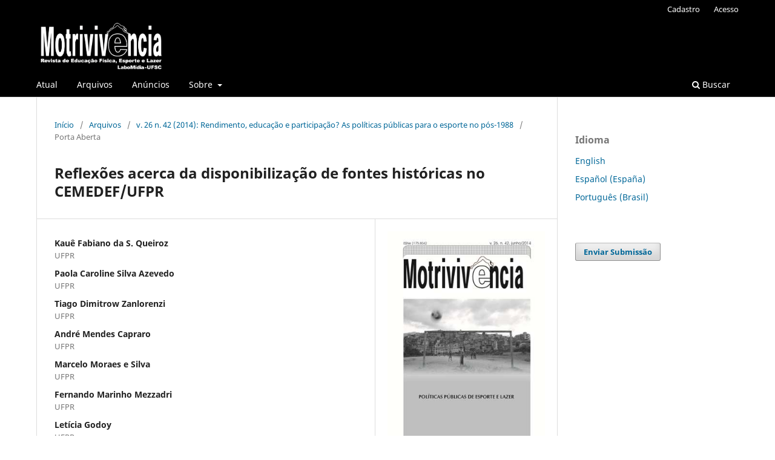

--- FILE ---
content_type: text/html; charset=utf-8
request_url: https://periodicos.ufsc.br/index.php/motrivivencia/article/view/2175-8042.2014v26n42p250
body_size: 7972
content:
<!DOCTYPE html>
<html lang="pt-BR" xml:lang="pt-BR">
<head>
	<meta charset="utf-8">
	<meta name="viewport" content="width=device-width, initial-scale=1.0">
	<title>
		Reflexões acerca da disponibilização de fontes históricas no CEMEDEF/UFPR
							| Motrivivência
			</title>

	
<link rel="icon" href="https://periodicos.ufsc.br/public/journals/24/favicon_pt_BR.png">
<meta name="generator" content="Open Journal Systems 3.3.0.16">
<meta name="gs_meta_revision" content="1.1"/>
<meta name="citation_journal_title" content="Motrivivência"/>
<meta name="citation_journal_abbrev" content="Motriv"/>
<meta name="citation_issn" content="2175-8042"/> 
<meta name="citation_author" content="Kauê Fabiano da S. Queiroz"/>
<meta name="citation_author_institution" content="UFPR"/>
<meta name="citation_author" content="Paola Caroline Silva Azevedo"/>
<meta name="citation_author_institution" content="UFPR"/>
<meta name="citation_author" content="Tiago Dimitrow Zanlorenzi"/>
<meta name="citation_author_institution" content="UFPR"/>
<meta name="citation_author" content="André Mendes Capraro"/>
<meta name="citation_author_institution" content="UFPR"/>
<meta name="citation_author" content="Marcelo Moraes e Silva"/>
<meta name="citation_author_institution" content="UFPR"/>
<meta name="citation_author" content="Fernando Marinho Mezzadri"/>
<meta name="citation_author_institution" content="UFPR"/>
<meta name="citation_author" content="Letícia Godoy"/>
<meta name="citation_author_institution" content="UFPR"/>
<meta name="citation_title" content="Reflexões acerca da disponibilização de fontes históricas no CEMEDEF/UFPR"/>
<meta name="citation_language" content="pt"/>
<meta name="citation_date" content="2014/06/16"/>
<meta name="citation_volume" content="26"/>
<meta name="citation_issue" content="42"/>
<meta name="citation_firstpage" content="250"/>
<meta name="citation_lastpage" content="258"/>
<meta name="citation_doi" content="10.5007/2175-8042.2014v26n42p250"/>
<meta name="citation_abstract_html_url" content="https://periodicos.ufsc.br/index.php/motrivivencia/article/view/2175-8042.2014v26n42p250"/>
<meta name="citation_pdf_url" content="https://periodicos.ufsc.br/index.php/motrivivencia/article/download/2175-8042.2014v26n42p250/27279"/>
<link rel="schema.DC" href="http://purl.org/dc/elements/1.1/" />
<meta name="DC.Creator.PersonalName" content="Kauê Fabiano da S. Queiroz"/>
<meta name="DC.Creator.PersonalName" content="Paola Caroline Silva Azevedo"/>
<meta name="DC.Creator.PersonalName" content="Tiago Dimitrow Zanlorenzi"/>
<meta name="DC.Creator.PersonalName" content="André Mendes Capraro"/>
<meta name="DC.Creator.PersonalName" content="Marcelo Moraes e Silva"/>
<meta name="DC.Creator.PersonalName" content="Fernando Marinho Mezzadri"/>
<meta name="DC.Creator.PersonalName" content="Letícia Godoy"/>
<meta name="DC.Date.created" scheme="ISO8601" content="2014-06-16"/>
<meta name="DC.Date.dateSubmitted" scheme="ISO8601" content="2013-04-08"/>
<meta name="DC.Date.issued" scheme="ISO8601" content="2014-07-15"/>
<meta name="DC.Date.modified" scheme="ISO8601" content="2018-08-23"/>
<meta name="DC.Description" xml:lang="en" content="This paper aims to present a reflection about the availability of historical sources in Memory Center of Physical Education, Department of Physical Education, Federal University of Paraná. Guided by the following questions: when can we make it accessible? How can we make it accessible? Who is going to access the sources? The research aimed to reflect on the role of these centers in the custody of the memory and fostering research. The general conclusion is that although these institutions are essential for the promotion of research in the areas of Social Sciences the effort in this case was &quot;limited&quot; and &quot;limiting&quot; but made no fiction, hype and all that life care imposes everyday who conducts historical research in Physical Education in Brazil. "/>
<meta name="DC.Description" xml:lang="es" content="El texto presenta una reflexión sobre la disponibilidad de fuentes históricas realizadas en el Centro de Memoria del Departamento de Educación Física de la Universidad Federal de Paraná. Norteada por las siguientes cuestiones: ¿cuando hacer accesible? ¿como hacer accesible? ¿Para quién hacer accesible? El trabajo propone la reflexión acerca del papel de esos centros en la guardia de la memoria y en la fomentación de investigaciones. La conclusión general es que,  a pesar de que tales instituciones sean fundamentales para fomentar la investigación en las áreas de las Ciencias Sociales, el esfuerzo realizado en el presente caso fue “limitado” y “limitante”;  aunque hecho sin ficción, alarde, con todos los cuidados que la vida cotidiana impone a quien realiza investigación histórica en la Educación Física en Brasil. "/>
<meta name="DC.Description" xml:lang="pt" content="Apresenta-se no presente texto uma reflexão sobre a disponibilização de fontes históricas realizadas no Centro de Memória do Departamento de Educação Física da Universidade Federal do Paraná. Norteada pelas seguintes questões: quando tornar acessível? Como tornar acessível? Para quem tornar acessível? O trabalho buscou refletir a respeito do papel desses centros na guarda da memória e na fomentação de pesquisas. A conclusão geral é que apesar de tais instituições serem fundamentais para o fomento à pesquisa nas áreas de Ciências Sociais o esforço realizado no presente caso foi “limitado” e “limitante”, porém feito sem ficção, alarde e com todos os cuidados que a vida cotidiana impõe a quem realiza pesquisa histórica em Educação Física no Brasil.  "/>
<meta name="DC.Format" scheme="IMT" content="application/pdf"/>
<meta name="DC.Identifier" content="2175-8042.2014v26n42p250"/>
<meta name="DC.Identifier.pageNumber" content="250-258"/>
<meta name="DC.Identifier.DOI" content="10.5007/2175-8042.2014v26n42p250"/>
<meta name="DC.Identifier.URI" content="https://periodicos.ufsc.br/index.php/motrivivencia/article/view/2175-8042.2014v26n42p250"/>
<meta name="DC.Language" scheme="ISO639-1" content="pt"/>
<meta name="DC.Rights" content="Copyright (c) 0 "/>
<meta name="DC.Rights" content=""/>
<meta name="DC.Source" content="Motrivivência"/>
<meta name="DC.Source.ISSN" content="2175-8042"/>
<meta name="DC.Source.Issue" content="42"/>
<meta name="DC.Source.Volume" content="26"/>
<meta name="DC.Source.URI" content="https://periodicos.ufsc.br/index.php/motrivivencia"/>
<meta name="DC.Title" content="Reflexões acerca da disponibilização de fontes históricas no CEMEDEF/UFPR"/>
<meta name="DC.Title.Alternative" xml:lang="en" content="Reflections on the availability of historical sources in CEMEDEF/UFPR"/>
<meta name="DC.Title.Alternative" xml:lang="es" content="Reflexiones sobre la disponibilidad de las fuentes históricas en el CEMEDEF/UFPR"/>
<meta name="DC.Type" content="Text.Serial.Journal"/>
<meta name="DC.Type.articleType" content="Porta Aberta"/>
<link rel="alternate" type="application/atom+xml" href="https://periodicos.ufsc.br/index.php/motrivivencia/gateway/plugin/WebFeedGatewayPlugin/atom">
<link rel="alternate" type="application/rdf+xml" href="https://periodicos.ufsc.br/index.php/motrivivencia/gateway/plugin/WebFeedGatewayPlugin/rss">
<link rel="alternate" type="application/rss+xml" href="https://periodicos.ufsc.br/index.php/motrivivencia/gateway/plugin/WebFeedGatewayPlugin/rss2">
	<link rel="stylesheet" href="https://periodicos.ufsc.br/index.php/motrivivencia/$$$call$$$/page/page/css?name=stylesheet" type="text/css" /><link rel="stylesheet" href="https://periodicos.ufsc.br/index.php/motrivivencia/$$$call$$$/page/page/css?name=font" type="text/css" /><link rel="stylesheet" href="https://periodicos.ufsc.br/lib/pkp/styles/fontawesome/fontawesome.css?v=3.3.0.16" type="text/css" /><link rel="stylesheet" href="https://periodicos.ufsc.br/plugins/generic/citations/css/citations.css?v=3.3.0.16" type="text/css" /><link rel="stylesheet" href="https://periodicos.ufsc.br/plugins/generic/submissionsTranslation/styles/translationsSummary.css?v=3.3.0.16" type="text/css" /><link rel="stylesheet" href="https://periodicos.ufsc.br/plugins/generic/publons/styles/publons.css?v=3.3.0.16" type="text/css" />
</head>
<body class="pkp_page_article pkp_op_view has_site_logo" dir="ltr">

	<div class="pkp_structure_page">

				<header class="pkp_structure_head" id="headerNavigationContainer" role="banner">
						
 <nav class="cmp_skip_to_content" aria-label="Ir para os links de conteúdo">
	<a href="#pkp_content_main">Ir para o conteúdo principal</a>
	<a href="#siteNav">Ir para o menu de navegação principal</a>
		<a href="#pkp_content_footer">Ir para o rodapé</a>
</nav>

			<div class="pkp_head_wrapper">

				<div class="pkp_site_name_wrapper">
					<button class="pkp_site_nav_toggle">
						<span>Open Menu</span>
					</button>
										<div class="pkp_site_name">
																<a href="						https://periodicos.ufsc.br/index.php/motrivivencia/index
					" class="is_img">
							<img src="https://periodicos.ufsc.br/public/journals/24/pageHeaderLogoImage_pt_BR.png" width="1121" height="428" alt="A imagem apresenta o nome Motrivivência em letras brancas sobre fundo preto, acompanhado de referência ao LaboMidia/UFSC, responsável editorial pela revista." />
						</a>
										</div>
				</div>

				
				<nav class="pkp_site_nav_menu" aria-label="Navegação no Site">
					<a id="siteNav"></a>
					<div class="pkp_navigation_primary_row">
						<div class="pkp_navigation_primary_wrapper">
																				<ul id="navigationPrimary" class="pkp_navigation_primary pkp_nav_list">
								<li class="">
				<a href="https://periodicos.ufsc.br/index.php/motrivivencia/issue/current">
					Atual
				</a>
							</li>
								<li class="">
				<a href="https://periodicos.ufsc.br/index.php/motrivivencia/issue/archive">
					Arquivos
				</a>
							</li>
								<li class="">
				<a href="https://periodicos.ufsc.br/index.php/motrivivencia/announcement">
					Anúncios
				</a>
							</li>
								<li class="">
				<a href="https://periodicos.ufsc.br/index.php/motrivivencia/about">
					Sobre
				</a>
									<ul>
																					<li class="">
									<a href="https://periodicos.ufsc.br/index.php/motrivivencia/about">
										Sobre a Revista
									</a>
								</li>
																												<li class="">
									<a href="https://periodicos.ufsc.br/index.php/motrivivencia/about/submissions">
										Submissões
									</a>
								</li>
																												<li class="">
									<a href="https://periodicos.ufsc.br/index.php/motrivivencia/about/editorialTeam">
										Equipe Editorial
									</a>
								</li>
																												<li class="">
									<a href="https://periodicos.ufsc.br/index.php/motrivivencia/about/privacy">
										Declaração de Privacidade
									</a>
								</li>
																												<li class="">
									<a href="https://periodicos.ufsc.br/index.php/motrivivencia/about/contact">
										Contato
									</a>
								</li>
																		</ul>
							</li>
			</ul>

				

																						<div class="pkp_navigation_search_wrapper">
									<a href="https://periodicos.ufsc.br/index.php/motrivivencia/search" class="pkp_search pkp_search_desktop">
										<span class="fa fa-search" aria-hidden="true"></span>
										Buscar
									</a>
								</div>
													</div>
					</div>
					<div class="pkp_navigation_user_wrapper" id="navigationUserWrapper">
							<ul id="navigationUser" class="pkp_navigation_user pkp_nav_list">
								<li class="profile">
				<a href="https://periodicos.ufsc.br/index.php/motrivivencia/user/register">
					Cadastro
				</a>
							</li>
								<li class="profile">
				<a href="https://periodicos.ufsc.br/index.php/motrivivencia/login">
					Acesso
				</a>
							</li>
										</ul>

					</div>
				</nav>
			</div><!-- .pkp_head_wrapper -->
		</header><!-- .pkp_structure_head -->

						<div class="pkp_structure_content has_sidebar">
			<div class="pkp_structure_main" role="main">
				<a id="pkp_content_main"></a>

<div class="page page_article">
			<nav class="cmp_breadcrumbs" role="navigation" aria-label="Você está aqui:">
	<ol>
		<li>
			<a href="https://periodicos.ufsc.br/index.php/motrivivencia/index">
				Início
			</a>
			<span class="separator">/</span>
		</li>
		<li>
			<a href="https://periodicos.ufsc.br/index.php/motrivivencia/issue/archive">
				Arquivos
			</a>
			<span class="separator">/</span>
		</li>
					<li>
				<a href="https://periodicos.ufsc.br/index.php/motrivivencia/issue/view/2131">
					v. 26 n. 42 (2014): Rendimento, educação e participação? As políticas públicas para o esporte no pós-1988
				</a>
				<span class="separator">/</span>
			</li>
				<li class="current" aria-current="page">
			<span aria-current="page">
									Porta Aberta
							</span>
		</li>
	</ol>
</nav>
	
		  	 <article class="obj_article_details">

		
	<h1 class="page_title">
		Reflexões acerca da disponibilização de fontes históricas no CEMEDEF/UFPR
	</h1>

	
	<div class="row">
		<div class="main_entry">

							<section class="item authors">
					<h2 class="pkp_screen_reader">Autores</h2>
					<ul class="authors">
											<li>
							<span class="name">
								Kauê Fabiano da S. Queiroz
							</span>
															<span class="affiliation">
									UFPR
																	</span>
																				</li>
											<li>
							<span class="name">
								Paola Caroline Silva Azevedo
							</span>
															<span class="affiliation">
									UFPR
																	</span>
																				</li>
											<li>
							<span class="name">
								Tiago Dimitrow Zanlorenzi
							</span>
															<span class="affiliation">
									UFPR
																	</span>
																				</li>
											<li>
							<span class="name">
								André Mendes Capraro
							</span>
															<span class="affiliation">
									UFPR
																	</span>
																				</li>
											<li>
							<span class="name">
								Marcelo Moraes e Silva
							</span>
															<span class="affiliation">
									UFPR
																	</span>
																				</li>
											<li>
							<span class="name">
								Fernando Marinho Mezzadri
							</span>
															<span class="affiliation">
									UFPR
																	</span>
																				</li>
											<li>
							<span class="name">
								Letícia Godoy
							</span>
															<span class="affiliation">
									UFPR
																	</span>
																				</li>
										</ul>
				</section>
			
																												<section class="item doi">
						<h2 class="label">
														DOI:
						</h2>
						<span class="value">
							<a href="https://doi.org/10.5007/2175-8042.2014v26n42p250">
								https://doi.org/10.5007/2175-8042.2014v26n42p250
							</a>
						</span>
					</section>
							
						
										<section class="item abstract">
					<h2 class="label">Resumo</h2>
					<p>Apresenta-se no presente texto uma reflexão sobre a disponibilização de fontes históricas realizadas no Centro de Memória do Departamento de Educação Física da Universidade Federal do Paraná. Norteada pelas seguintes questões: quando tornar acessível? Como tornar acessível? Para quem tornar acessível? O trabalho buscou refletir a respeito do papel desses centros na guarda da memória e na fomentação de pesquisas. A conclusão geral é que apesar de tais instituições serem fundamentais para o fomento à pesquisa nas áreas de Ciências Sociais o esforço realizado no presente caso foi “limitado” e “limitante”, porém feito sem ficção, alarde e com todos os cuidados que a vida cotidiana impõe a quem realiza pesquisa histórica em Educação Física no Brasil.</p><p> </p><p> </p>
				</section>
			
			

																																																																																																																																<section class="item author_bios">
					<h2 class="label">
													Biografia do Autor
											</h2>
																		<section class="sub_item">
								<h3 class="label">
																																							Kauê Fabiano da S. Queiroz, <span class="affiliation">UFPR</span>
																	</h3>
								<div class="value">
									Graduado em Licenciatura em Educação Física UFPR
								</div>
							</section>
																								<section class="sub_item">
								<h3 class="label">
																																							Paola Caroline Silva Azevedo, <span class="affiliation">UFPR</span>
																	</h3>
								<div class="value">
									Graduada em Licenciatura em Educação Física, UFPR
								</div>
							</section>
																								<section class="sub_item">
								<h3 class="label">
																																							Tiago Dimitrow Zanlorenzi, <span class="affiliation">UFPR</span>
																	</h3>
								<div class="value">
									Graduado em Licenciatura em Educação Física, UFPR
								</div>
							</section>
																								<section class="sub_item">
								<h3 class="label">
																																							André Mendes Capraro, <span class="affiliation">UFPR</span>
																	</h3>
								<div class="value">
									Doutor em História UFPR, Programa de Pós-Graduação em Educação Física UFPR
								</div>
							</section>
																								<section class="sub_item">
								<h3 class="label">
																																							Marcelo Moraes e Silva, <span class="affiliation">UFPR</span>
																	</h3>
								<div class="value">
									Doutor em Educação, UNICAMP, Pós-Doutorando em Educação Física, UFPR
								</div>
							</section>
																								<section class="sub_item">
								<h3 class="label">
																																							Fernando Marinho Mezzadri, <span class="affiliation">UFPR</span>
																	</h3>
								<div class="value">
									Doutor em Educação Física UNICAMP, Programa de Pós-Graduação em Educação Física UFPR
								</div>
							</section>
																								<section class="sub_item">
								<h3 class="label">
																																							Letícia Godoy, <span class="affiliation">UFPR</span>
																	</h3>
								<div class="value">
									<p>Doutora em Educação Física UFPR, Professora do Curso de Educação Física - UFPR</p><p> </p>
								</div>
							</section>
															</section>
			
						
		</div><!-- .main_entry -->

		<div class="entry_details">

										<div class="item cover_image">
					<div class="sub_item">
													<a href="https://periodicos.ufsc.br/index.php/motrivivencia/issue/view/2131">
								<img src="https://periodicos.ufsc.br/public/journals/24/cover_issue_2131_pt_BR.jpg" alt="">
							</a>
											</div>
				</div>
			
										<div class="item galleys">
					<h2 class="pkp_screen_reader">
						Downloads
					</h2>
					<ul class="value galleys_links">
													<li>
								
	
							

<a class="obj_galley_link pdf" href="https://periodicos.ufsc.br/index.php/motrivivencia/article/view/2175-8042.2014v26n42p250/27279">

		
	PDF/A

	</a>
							</li>
											</ul>
				</div>
						
						<div class="item published">
				<section class="sub_item">
					<h2 class="label">
						Publicado
					</h2>
					<div class="value">
																			<span>2014-06-16</span>
																	</div>
				</section>
							</div>
			
										<div class="item citation">
					<section class="sub_item citation_display">
						<h2 class="label">
							Como Citar
						</h2>
						<div class="value">
							<div id="citationOutput" role="region" aria-live="polite">
								<div class="csl-bib-body">
  <div class="csl-entry">QUEIROZ, Kauê Fabiano da S.; AZEVEDO, Paola Caroline Silva; ZANLORENZI, Tiago Dimitrow; CAPRARO, André Mendes; MORAES E SILVA, Marcelo; MEZZADRI, Fernando Marinho; GODOY, Letícia. Reflexões acerca da disponibilização de fontes históricas no CEMEDEF/UFPR. <b>Motrivivência</b>, Florianópolis, v. 26, n. 42, p. 250–258, 2014. DOI: 10.5007/2175-8042.2014v26n42p250. Disponível em: https://periodicos.ufsc.br/index.php/motrivivencia/article/view/2175-8042.2014v26n42p250. Acesso em: 29 jan. 2026.</div>
</div>
							</div>
							<div class="citation_formats">
								<button class="cmp_button citation_formats_button" aria-controls="cslCitationFormats" aria-expanded="false" data-csl-dropdown="true">
									Fomatos de Citação
								</button>
								<div id="cslCitationFormats" class="citation_formats_list" aria-hidden="true">
									<ul class="citation_formats_styles">
																					<li>
												<a
													aria-controls="citationOutput"
													href="https://periodicos.ufsc.br/index.php/motrivivencia/citationstylelanguage/get/acm-sig-proceedings?submissionId=28674&amp;publicationId=24003"
													data-load-citation
													data-json-href="https://periodicos.ufsc.br/index.php/motrivivencia/citationstylelanguage/get/acm-sig-proceedings?submissionId=28674&amp;publicationId=24003&amp;return=json"
												>
													ACM
												</a>
											</li>
																					<li>
												<a
													aria-controls="citationOutput"
													href="https://periodicos.ufsc.br/index.php/motrivivencia/citationstylelanguage/get/acs-nano?submissionId=28674&amp;publicationId=24003"
													data-load-citation
													data-json-href="https://periodicos.ufsc.br/index.php/motrivivencia/citationstylelanguage/get/acs-nano?submissionId=28674&amp;publicationId=24003&amp;return=json"
												>
													ACS
												</a>
											</li>
																					<li>
												<a
													aria-controls="citationOutput"
													href="https://periodicos.ufsc.br/index.php/motrivivencia/citationstylelanguage/get/apa?submissionId=28674&amp;publicationId=24003"
													data-load-citation
													data-json-href="https://periodicos.ufsc.br/index.php/motrivivencia/citationstylelanguage/get/apa?submissionId=28674&amp;publicationId=24003&amp;return=json"
												>
													APA
												</a>
											</li>
																					<li>
												<a
													aria-controls="citationOutput"
													href="https://periodicos.ufsc.br/index.php/motrivivencia/citationstylelanguage/get/associacao-brasileira-de-normas-tecnicas?submissionId=28674&amp;publicationId=24003"
													data-load-citation
													data-json-href="https://periodicos.ufsc.br/index.php/motrivivencia/citationstylelanguage/get/associacao-brasileira-de-normas-tecnicas?submissionId=28674&amp;publicationId=24003&amp;return=json"
												>
													ABNT
												</a>
											</li>
																					<li>
												<a
													aria-controls="citationOutput"
													href="https://periodicos.ufsc.br/index.php/motrivivencia/citationstylelanguage/get/chicago-author-date?submissionId=28674&amp;publicationId=24003"
													data-load-citation
													data-json-href="https://periodicos.ufsc.br/index.php/motrivivencia/citationstylelanguage/get/chicago-author-date?submissionId=28674&amp;publicationId=24003&amp;return=json"
												>
													Chicago
												</a>
											</li>
																					<li>
												<a
													aria-controls="citationOutput"
													href="https://periodicos.ufsc.br/index.php/motrivivencia/citationstylelanguage/get/harvard-cite-them-right?submissionId=28674&amp;publicationId=24003"
													data-load-citation
													data-json-href="https://periodicos.ufsc.br/index.php/motrivivencia/citationstylelanguage/get/harvard-cite-them-right?submissionId=28674&amp;publicationId=24003&amp;return=json"
												>
													Harvard
												</a>
											</li>
																					<li>
												<a
													aria-controls="citationOutput"
													href="https://periodicos.ufsc.br/index.php/motrivivencia/citationstylelanguage/get/ieee?submissionId=28674&amp;publicationId=24003"
													data-load-citation
													data-json-href="https://periodicos.ufsc.br/index.php/motrivivencia/citationstylelanguage/get/ieee?submissionId=28674&amp;publicationId=24003&amp;return=json"
												>
													IEEE
												</a>
											</li>
																					<li>
												<a
													aria-controls="citationOutput"
													href="https://periodicos.ufsc.br/index.php/motrivivencia/citationstylelanguage/get/modern-language-association?submissionId=28674&amp;publicationId=24003"
													data-load-citation
													data-json-href="https://periodicos.ufsc.br/index.php/motrivivencia/citationstylelanguage/get/modern-language-association?submissionId=28674&amp;publicationId=24003&amp;return=json"
												>
													MLA
												</a>
											</li>
																					<li>
												<a
													aria-controls="citationOutput"
													href="https://periodicos.ufsc.br/index.php/motrivivencia/citationstylelanguage/get/turabian-fullnote-bibliography?submissionId=28674&amp;publicationId=24003"
													data-load-citation
													data-json-href="https://periodicos.ufsc.br/index.php/motrivivencia/citationstylelanguage/get/turabian-fullnote-bibliography?submissionId=28674&amp;publicationId=24003&amp;return=json"
												>
													Turabian
												</a>
											</li>
																					<li>
												<a
													aria-controls="citationOutput"
													href="https://periodicos.ufsc.br/index.php/motrivivencia/citationstylelanguage/get/vancouver?submissionId=28674&amp;publicationId=24003"
													data-load-citation
													data-json-href="https://periodicos.ufsc.br/index.php/motrivivencia/citationstylelanguage/get/vancouver?submissionId=28674&amp;publicationId=24003&amp;return=json"
												>
													Vancouver
												</a>
											</li>
																			</ul>
																			<div class="label">
											Baixar Citação
										</div>
										<ul class="citation_formats_styles">
																							<li>
													<a href="https://periodicos.ufsc.br/index.php/motrivivencia/citationstylelanguage/download/ris?submissionId=28674&amp;publicationId=24003">
														<span class="fa fa-download"></span>
														Endnote/Zotero/Mendeley (RIS)
													</a>
												</li>
																							<li>
													<a href="https://periodicos.ufsc.br/index.php/motrivivencia/citationstylelanguage/download/bibtex?submissionId=28674&amp;publicationId=24003">
														<span class="fa fa-download"></span>
														BibTeX
													</a>
												</li>
																					</ul>
																	</div>
							</div>
						</div>
					</section>
				</div>
			
										<div class="item issue">

											<section class="sub_item">
							<h2 class="label">
								Edição
							</h2>
							<div class="value">
								<a class="title" href="https://periodicos.ufsc.br/index.php/motrivivencia/issue/view/2131">
									v. 26 n. 42 (2014): Rendimento, educação e participação? As políticas públicas para o esporte no pós-1988
								</a>
							</div>
						</section>
					
											<section class="sub_item">
							<h2 class="label">
								Seção
							</h2>
							<div class="value">
								Porta Aberta
							</div>
						</section>
					
									</div>
			
															
										<div class="item copyright">
					<h2 class="label">
						Licença
					</h2>
										<p>Os autores dos textos enviados à Motrivivência deverão garantir, em formulário próprio no processo de submissão:</p><p>a) serem os únicos titulares dos direitos autorais dos artigos,</p><p>b) que não está sendo avaliado por outro(s) periódico(s),</p><p>c) e que, caso aprovado, transferem para a revista tais direitos, sem reservas, para publicação no formato on line.</p><p>Obs.: para os textos publicados, a revista Motrivivência adota a licença Creative Commons “Atribuição - Não Comercial - Compartilhar Igual 4.0 Internacional” (<span><a href="https://creativecommons.org/licenses/by-nc-sa/4.0/deed.pt">CC BY-NC-SA</a></span>).</p>
				</div>
			
			

		</div><!-- .entry_details -->
	</div><!-- .row -->

</article>

	<div id="articlesBySameAuthorList">
						<h3>Artigos mais lidos pelo mesmo(s) autor(es)</h3>

			<ul>
																													<li>
													Jonatan Fortunato,
													Jeferson Roberto Rojo,
													Evelise Amgarten Quitzau,
													Ana Carolina Belther Santos,
													Marcelo Moraes e Silva,
												<a href="https://periodicos.ufsc.br/index.php/motrivivencia/article/view/2175-8042.2019e55291">
							“Nada se cria...”: o crossfit enquanto prática corporal ressignificada
						</a>,
						<a href="https://periodicos.ufsc.br/index.php/motrivivencia/issue/view/2864">
							Motrivivência: v. 31 n. 58 (2019)
						</a>
					</li>
																													<li>
													Fernando Marinho Mezzadri,
													Marcelo Moraes e Silva,
													Katiuscia Mello Figuerôa,
												<a href="https://periodicos.ufsc.br/index.php/motrivivencia/article/view/2175-8042.2015v27n44p49">
							Desenvolvimento de um método para as pesquisas em políticas públicas de esporte no Brasil: uma abordagem de pesquisa mista
						</a>,
						<a href="https://periodicos.ufsc.br/index.php/motrivivencia/issue/view/2258">
							Motrivivência: v. 27 n. 44 (2015)
						</a>
					</li>
																													<li>
													Giovanna Xavier de Moura,
													Fernando Augusto Starepravo,
													Jeferson Roberto Rojo,
													Dourivaldo Teixeira,
													Marcelo Moraes e Silva,
												<a href="https://periodicos.ufsc.br/index.php/motrivivencia/article/view/2175-8042.2017v29n50p17">
							Mulher e esporte: o preconceito com as atletas de Rugby da cidade de Maringá-PR
						</a>,
						<a href="https://periodicos.ufsc.br/index.php/motrivivencia/issue/view/2496">
							Motrivivência: v. 29 n. 50 (2017)
						</a>
					</li>
																													<li>
													Philipe Rocha de Camargo,
													Fernando Marinho Mezzadri,
												<a href="https://periodicos.ufsc.br/index.php/motrivivencia/article/view/2175-8042.2018v30n53p52">
							A organização e configuração do esporte universitário no Brasil (1940-1980)
						</a>,
						<a href="https://periodicos.ufsc.br/index.php/motrivivencia/issue/view/2628">
							Motrivivência: v. 30 n. 53 (2018)
						</a>
					</li>
																													<li>
													Maria Thereza Oliveira Souza,
													Larissa Jensen,
													André Mendes Capraro,
													Everton de Albuquerque Cavalcanti,
												<a href="https://periodicos.ufsc.br/index.php/motrivivencia/article/view/2175-8042.2015v27n46p230">
							Injúria racial no futebol brasileiro: uma análise sócio-histórica de alguns casos (não tão) esporádicos ocorridos nos últimos anos
						</a>,
						<a href="https://periodicos.ufsc.br/index.php/motrivivencia/issue/view/2331">
							Motrivivência: v. 27 n. 46 (2015)
						</a>
					</li>
																													<li>
													Katiuscia Mello Figuerôa,
													Palmira Sevegnani,
													Fernando Marinho Mezzadri,
													Marcelo Moraes e Silva,
												<a href="https://periodicos.ufsc.br/index.php/motrivivencia/article/view/2175-8042.2014v26n42p55">
							Planejamento, ações e financiamento para o esporte em tempos de megaeventos
						</a>,
						<a href="https://periodicos.ufsc.br/index.php/motrivivencia/issue/view/2131">
							Motrivivência: v. 26 n. 42 (2014): Rendimento, educação e participação? As políticas públicas para o esporte no pós-1988
						</a>
					</li>
																													<li>
													Bruna Bárbara Proença Oliveira Silva,
													Fernando Renato Cavichiolli,
													André Mendes Capraro,
												<a href="https://periodicos.ufsc.br/index.php/motrivivencia/article/view/2175-8042.2015v27n45p124">
							Adesão e permanência de mulheres no boxe em Curitiba-PR
						</a>,
						<a href="https://periodicos.ufsc.br/index.php/motrivivencia/issue/view/2305">
							Motrivivência: v. 27 n. 45 (2015): Infância/criança e Educação Física
						</a>
					</li>
																													<li>
													Tatiana Sviesk Moreira,
													Fernando Marinho Mezzadri,
													Doralice Lange de Souza,
													Marcelo Moraes e Silva,
												<a href="https://periodicos.ufsc.br/index.php/motrivivencia/article/view/2175-8042.2017v29n51p119">
							O perfil da produção científica em língua portuguesa sobre o voleibol
						</a>,
						<a href="https://periodicos.ufsc.br/index.php/motrivivencia/issue/view/2526">
							Motrivivência: v. 29 n. 51 (2017)
						</a>
					</li>
																													<li>
													Marcelo Moraes e Silva,
													Maria Rita de Assis Cesar,
												<a href="https://periodicos.ufsc.br/index.php/motrivivencia/article/view/2175-8042.2012v24n39p101">
							As masculinidades produzidas nas aulas de educação física: percepções docentes
						</a>,
						<a href="https://periodicos.ufsc.br/index.php/motrivivencia/issue/view/1933">
							Motrivivência: n. 39 (2012): Dossiê: Espaços e Equipamentos de Educação Física
						</a>
					</li>
																													<li>
													Ivo Lopes Müller Júnior,
													Ricardo João Sonoda-Nunes,
													André Mendes Capraro,
												<a href="https://periodicos.ufsc.br/index.php/motrivivencia/article/view/2175-8042.2020e72399">
							Perfil da produção científica sobre o muay thai (1996 – 2018)
						</a>,
						<a href="https://periodicos.ufsc.br/index.php/motrivivencia/issue/view/3124">
							Motrivivência: v. 32 n. 63 (2020)
						</a>
					</li>
							</ul>
			<div id="articlesBySameAuthorPages">
				<strong>1</strong>&nbsp;<a href="https://periodicos.ufsc.br/index.php/motrivivencia/article/view/2175-8042.2014v26n42p250?articlesBySameAuthorPage=2#articlesBySameAuthor">2</a>&nbsp;<a href="https://periodicos.ufsc.br/index.php/motrivivencia/article/view/2175-8042.2014v26n42p250?articlesBySameAuthorPage=3#articlesBySameAuthor">3</a>&nbsp;<a href="https://periodicos.ufsc.br/index.php/motrivivencia/article/view/2175-8042.2014v26n42p250?articlesBySameAuthorPage=2#articlesBySameAuthor">&gt;</a>&nbsp;<a href="https://periodicos.ufsc.br/index.php/motrivivencia/article/view/2175-8042.2014v26n42p250?articlesBySameAuthorPage=3#articlesBySameAuthor">&gt;&gt;</a>&nbsp;
			</div>
			</div>


</div><!-- .page -->

	</div><!-- pkp_structure_main -->

									<div class="pkp_structure_sidebar left" role="complementary" aria-label="Barra lateral">
				<div class="pkp_block block_language">
	<h2 class="title">
		Idioma
	</h2>

	<div class="content">
		<ul>
							<li class="locale_en_US" lang="en-US">
					<a href="https://periodicos.ufsc.br/index.php/motrivivencia/user/setLocale/en_US?source=%2Findex.php%2Fmotrivivencia%2Farticle%2Fview%2F2175-8042.2014v26n42p250">
						English
					</a>
				</li>
							<li class="locale_es_ES" lang="es-ES">
					<a href="https://periodicos.ufsc.br/index.php/motrivivencia/user/setLocale/es_ES?source=%2Findex.php%2Fmotrivivencia%2Farticle%2Fview%2F2175-8042.2014v26n42p250">
						Español (España)
					</a>
				</li>
							<li class="locale_pt_BR current" lang="pt-BR">
					<a href="https://periodicos.ufsc.br/index.php/motrivivencia/user/setLocale/pt_BR?source=%2Findex.php%2Fmotrivivencia%2Farticle%2Fview%2F2175-8042.2014v26n42p250">
						Português (Brasil)
					</a>
				</li>
					</ul>
	</div>
</div><!-- .block_language -->
<div class="pkp_block block_make_submission">
	<h2 class="pkp_screen_reader">
		Enviar Submissão
	</h2>

	<div class="content">
		<a class="block_make_submission_link" href="https://periodicos.ufsc.br/index.php/motrivivencia/about/submissions">
			Enviar Submissão
		</a>
	</div>
</div>

			</div><!-- pkp_sidebar.left -->
			</div><!-- pkp_structure_content -->

<div class="pkp_structure_footer_wrapper" role="contentinfo">
	<a id="pkp_content_footer"></a>

	<div class="pkp_structure_footer">

					<div class="pkp_footer_content">
				<p>R. Motriviv., Florianópolis, Santa Catarina, Brasil, ISSNe: 2175-8042.</p>
<p><a href="http://creativecommons.org/licenses/by-nc-nd/4.0/" rel="license"><img src="https://i.creativecommons.org/l/by-nc-nd/4.0/88x31.png" alt="Licença Creative Commons" /></a><br />Este periódico está licenciado com uma Licença <a href="http://creativecommons.org/licenses/by-nc-nd/4.0/" rel="license">Creative Commons Atribuição-NãoComercial-SemDerivações 4.0 Internacional</a>.</p>
			</div>
		
		<div class="pkp_brand_footer" role="complementary">
			<a href="https://periodicos.ufsc.br/index.php/motrivivencia/about/aboutThisPublishingSystem">
				<img alt="Mais informações sobre o sistema de publicação, a plataforma e o fluxo de publicação do OJS/PKP." src="https://periodicos.ufsc.br/templates/images/ojs_brand.png">
			</a>
		</div>
	</div>
</div><!-- pkp_structure_footer_wrapper -->

</div><!-- pkp_structure_page -->

<script src="https://periodicos.ufsc.br/lib/pkp/lib/vendor/components/jquery/jquery.min.js?v=3.3.0.16" type="text/javascript"></script><script src="https://periodicos.ufsc.br/lib/pkp/lib/vendor/components/jqueryui/jquery-ui.min.js?v=3.3.0.16" type="text/javascript"></script><script src="https://periodicos.ufsc.br/plugins/themes/default/js/lib/popper/popper.js?v=3.3.0.16" type="text/javascript"></script><script src="https://periodicos.ufsc.br/plugins/themes/default/js/lib/bootstrap/util.js?v=3.3.0.16" type="text/javascript"></script><script src="https://periodicos.ufsc.br/plugins/themes/default/js/lib/bootstrap/dropdown.js?v=3.3.0.16" type="text/javascript"></script><script src="https://periodicos.ufsc.br/plugins/themes/default/js/main.js?v=3.3.0.16" type="text/javascript"></script><script src="https://periodicos.ufsc.br/plugins/generic/citationStyleLanguage/js/articleCitation.js?v=3.3.0.16" type="text/javascript"></script><script type="text/javascript">
(function (w, d, s, l, i) { w[l] = w[l] || []; var f = d.getElementsByTagName(s)[0],
j = d.createElement(s), dl = l != 'dataLayer' ? '&l=' + l : ''; j.async = true; 
j.src = 'https://www.googletagmanager.com/gtag/js?id=' + i + dl; f.parentNode.insertBefore(j, f); 
function gtag(){dataLayer.push(arguments)}; gtag('js', new Date()); gtag('config', i); })
(window, document, 'script', 'dataLayer', 'UA-92160632-1');
</script>


</body>
</html>
